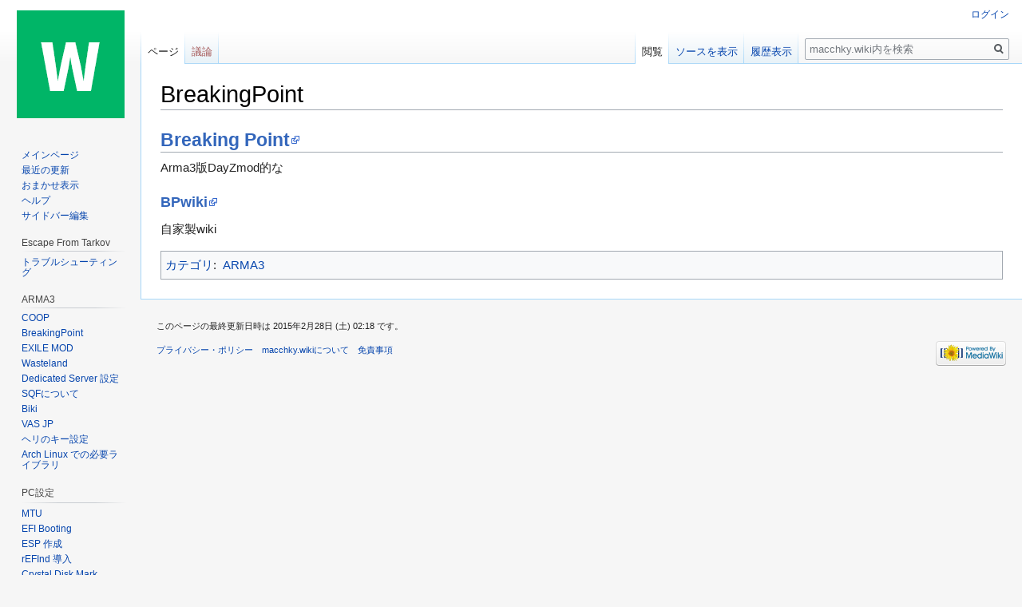

--- FILE ---
content_type: text/html; charset=UTF-8
request_url: https://wiki.macchky.net/view/BreakingPoint
body_size: 6154
content:
<!DOCTYPE html>
<html class="client-nojs" lang="ja" dir="ltr">
<head>
<meta charset="UTF-8"/>
<title>BreakingPoint - macchky.wiki</title>
<script>document.documentElement.className="client-js";RLCONF={"wgCanonicalNamespace":"","wgCanonicalSpecialPageName":!1,"wgNamespaceNumber":0,"wgPageName":"BreakingPoint","wgTitle":"BreakingPoint","wgCurRevisionId":21,"wgRevisionId":21,"wgArticleId":3,"wgIsArticle":!0,"wgIsRedirect":!1,"wgAction":"view","wgUserName":null,"wgUserGroups":["*"],"wgCategories":["ARMA3"],"wgBreakFrames":!1,"wgPageContentLanguage":"ja","wgPageContentModel":"wikitext","wgSeparatorTransformTable":["",""],"wgDigitTransformTable":["",""],"wgDefaultDateFormat":"ja","wgMonthNames":["","1月","2月","3月","4月","5月","6月","7月","8月","9月","10月","11月","12月"],"wgMonthNamesShort":["","1月","2月","3月","4月","5月","6月","7月","8月","9月","10月","11月","12月"],"wgRelevantPageName":"BreakingPoint","wgRelevantArticleId":3,"wgRequestId":"97bc56825c0dff38973539ef","wgCSPNonce":!1,"wgIsProbablyEditable":!1,"wgRelevantPageIsProbablyEditable":!1,"wgRestrictionEdit":[],"wgRestrictionMove"
:[],"wgVisualEditor":{"pageLanguageCode":"ja","pageLanguageDir":"ltr","pageVariantFallbacks":"ja"},"wgEditSubmitButtonLabelPublish":!1};RLSTATE={"site.styles":"ready","noscript":"ready","user.styles":"ready","user":"ready","user.options":"loading","user.tokens":"loading","mediawiki.legacy.shared":"ready","mediawiki.legacy.commonPrint":"ready","ext.visualEditor.desktopArticleTarget.noscript":"ready","mediawiki.skinning.interface":"ready","skins.vector.styles":"ready"};RLPAGEMODULES=["site","mediawiki.page.startup","mediawiki.page.ready","mediawiki.searchSuggest","ext.visualEditor.desktopArticleTarget.init","ext.visualEditor.targetLoader","skins.vector.js"];</script>
<script>(RLQ=window.RLQ||[]).push(function(){mw.loader.implement("user.options@1smlf",function($,jQuery,require,module){/*@nomin*/mw.user.options.set({"variant":"ja"});
});mw.loader.implement("user.tokens@tffin",function($,jQuery,require,module){/*@nomin*/mw.user.tokens.set({"editToken":"+\\","patrolToken":"+\\","watchToken":"+\\","csrfToken":"+\\"});
});});</script>
<link rel="stylesheet" href="/load.php?lang=ja&amp;modules=ext.visualEditor.desktopArticleTarget.noscript%7Cmediawiki.legacy.commonPrint%2Cshared%7Cmediawiki.skinning.interface%7Cskins.vector.styles&amp;only=styles&amp;skin=vector"/>
<script async="" src="/load.php?lang=ja&amp;modules=startup&amp;only=scripts&amp;raw=1&amp;skin=vector"></script>
<meta name="ResourceLoaderDynamicStyles" content=""/>
<link rel="stylesheet" href="/load.php?lang=ja&amp;modules=site.styles&amp;only=styles&amp;skin=vector"/>
<meta name="generator" content="MediaWiki 1.34.0"/>
<link rel="shortcut icon" href="/favicon.png"/>
<link rel="search" type="application/opensearchdescription+xml" href="/opensearch_desc.php" title="macchky.wiki (ja)"/>
<link rel="EditURI" type="application/rsd+xml" href="https://wiki.macchky.net/api.php?action=rsd"/>
<link rel="alternate" type="application/atom+xml" title="macchky.wikiのAtomフィード" href="/index.php?title=%E7%89%B9%E5%88%A5:%E6%9C%80%E8%BF%91%E3%81%AE%E6%9B%B4%E6%96%B0&amp;feed=atom"/>
<!--[if lt IE 9]><script src="/resources/lib/html5shiv/html5shiv.js"></script><![endif]-->
</head>
<body class="mediawiki ltr sitedir-ltr mw-hide-empty-elt ns-0 ns-subject page-BreakingPoint rootpage-BreakingPoint skin-vector action-view">
<div id="mw-page-base" class="noprint"></div>
<div id="mw-head-base" class="noprint"></div>
<div id="content" class="mw-body" role="main">
	<a id="top"></a>
	
	<div class="mw-indicators mw-body-content">
</div>

	<h1 id="firstHeading" class="firstHeading" lang="ja">BreakingPoint</h1>
	
	<div id="bodyContent" class="mw-body-content">
		<div id="siteSub" class="noprint">提供: macchky.wiki</div>
		<div id="contentSub"></div>
		
		
		
		<div id="jump-to-nav"></div>
		<a class="mw-jump-link" href="#mw-head">ナビゲーションに移動</a>
		<a class="mw-jump-link" href="#p-search">検索に移動</a>
		<div id="mw-content-text" lang="ja" dir="ltr" class="mw-content-ltr"><div class="mw-parser-output"><h2><span class="mw-headline" id="Breaking_Point"><b><a rel="nofollow" class="external text" href="http://www.thezombieinfection.com/">Breaking Point</a></b></span></h2>
<p>Arma3版DayZmod的な
</p>
<h3><span class="mw-headline" id="BPwiki"><b><a rel="nofollow" class="external text" href="https://github.com/macchky/BPwiki/wiki">BPwiki</a></b></span></h3>
<p>自家製wiki
</p>
<!-- 
NewPP limit report
Cached time: 20260119185704
Cache expiry: 86400
Dynamic content: false
Complications: []
CPU time usage: 0.006 seconds
Real time usage: 0.010 seconds
Preprocessor visited node count: 6/1000000
Preprocessor generated node count: 0/1000000
Post‐expand include size: 0/2097152 bytes
Template argument size: 0/2097152 bytes
Highest expansion depth: 2/40
Expensive parser function count: 0/100
Unstrip recursion depth: 0/20
Unstrip post‐expand size: 0/5000000 bytes
-->
<!--
Transclusion expansion time report (%,ms,calls,template)
100.00%    0.000      1 -total
-->

<!-- Saved in parser cache with key wiki-mw:pcache:idhash:3-0!canonical and timestamp 20260119185704 and revision id 21
 -->
</div></div>
		
		<div class="printfooter">「<a dir="ltr" href="https://wiki.macchky.net/index.php?title=BreakingPoint&amp;oldid=21">https://wiki.macchky.net/index.php?title=BreakingPoint&amp;oldid=21</a>」から取得</div>
		
		<div id="catlinks" class="catlinks" data-mw="interface"><div id="mw-normal-catlinks" class="mw-normal-catlinks"><a href="/view/%E7%89%B9%E5%88%A5:%E3%82%AB%E3%83%86%E3%82%B4%E3%83%AA" title="特別:カテゴリ">カテゴリ</a>: <ul><li><a href="/view/%E3%82%AB%E3%83%86%E3%82%B4%E3%83%AA:ARMA3" title="カテゴリ:ARMA3">ARMA3</a></li></ul></div></div>
		<div class="visualClear"></div>
		
	</div>
</div>


		<div id="mw-navigation">
			<h2>案内メニュー</h2>
			<div id="mw-head">
									<div id="p-personal" role="navigation" aria-labelledby="p-personal-label">
						<h3 id="p-personal-label">個人用ツール</h3>
						<ul>
							<li id="pt-login"><a href="/index.php?title=%E7%89%B9%E5%88%A5:%E3%83%AD%E3%82%B0%E3%82%A4%E3%83%B3&amp;returnto=BreakingPoint&amp;returntoquery=q%3D%252Fview%252FBreakingPoint" title="ログインすることを推奨します。ただし、必須ではありません。 [o]" accesskey="o">ログイン</a></li>						</ul>
					</div>
									<div id="left-navigation">
										<div id="p-namespaces" role="navigation" class="vectorTabs" aria-labelledby="p-namespaces-label">
						<h3 id="p-namespaces-label">名前空間</h3>
						<ul>
							<li id="ca-nstab-main" class="selected"><span><a href="/view/BreakingPoint" title="本文を閲覧 [c]" accesskey="c">ページ</a></span></li><li id="ca-talk" class="new"><span><a href="/index.php?title=%E3%83%88%E3%83%BC%E3%82%AF:BreakingPoint&amp;action=edit&amp;redlink=1" rel="discussion" title="本文ページについての議論 (存在しないページ) [t]" accesskey="t">議論</a></span></li>						</ul>
					</div>
										<div id="p-variants" role="navigation" class="vectorMenu emptyPortlet" aria-labelledby="p-variants-label">
												<input type="checkbox" class="vectorMenuCheckbox" aria-labelledby="p-variants-label" />
						<h3 id="p-variants-label">
							<span>変種</span>
						</h3>
						<ul class="menu">
													</ul>
					</div>
									</div>
				<div id="right-navigation">
										<div id="p-views" role="navigation" class="vectorTabs" aria-labelledby="p-views-label">
						<h3 id="p-views-label">表示</h3>
						<ul>
							<li id="ca-view" class="collapsible selected"><span><a href="/view/BreakingPoint">閲覧</a></span></li><li id="ca-viewsource" class="collapsible"><span><a href="/index.php?title=BreakingPoint&amp;action=edit" title="このページは保護されています。&#10;ページのソースを閲覧できます。 [e]" accesskey="e">ソースを表示</a></span></li><li id="ca-history" class="collapsible"><span><a href="/index.php?title=BreakingPoint&amp;action=history" title="このページの過去の版 [h]" accesskey="h">履歴表示</a></span></li>						</ul>
					</div>
										<div id="p-cactions" role="navigation" class="vectorMenu emptyPortlet" aria-labelledby="p-cactions-label">
						<input type="checkbox" class="vectorMenuCheckbox" aria-labelledby="p-cactions-label" />
						<h3 id="p-cactions-label"><span>その他</span></h3>
						<ul class="menu">
													</ul>
					</div>
										<div id="p-search" role="search">
						<h3>
							<label for="searchInput">検索</label>
						</h3>
						<form action="/index.php" id="searchform">
							<div id="simpleSearch">
								<input type="search" name="search" placeholder="macchky.wiki内を検索" title="macchky.wiki内を検索する [f]" accesskey="f" id="searchInput"/><input type="hidden" value="特別:検索" name="title"/><input type="submit" name="fulltext" value="検索" title="この文字列が含まれるページを探す" id="mw-searchButton" class="searchButton mw-fallbackSearchButton"/><input type="submit" name="go" value="表示" title="厳密に一致する名前のページが存在すれば、そのページへ移動する" id="searchButton" class="searchButton"/>							</div>
						</form>
					</div>
									</div>
			</div>
			<div id="mw-panel">
				<div id="p-logo" role="banner"><a class="mw-wiki-logo" href="/view/%E3%83%A1%E3%82%A4%E3%83%B3%E3%83%9A%E3%83%BC%E3%82%B8" title="メインページに移動する"></a></div>
						<div class="portal" role="navigation" id="p-navigation" aria-labelledby="p-navigation-label">
			<h3 id="p-navigation-label">案内</h3>
			<div class="body">
								<ul>
					<li id="n-mainpage-description"><a href="/view/%E3%83%A1%E3%82%A4%E3%83%B3%E3%83%9A%E3%83%BC%E3%82%B8" title="メインページに移動する [z]" accesskey="z">メインページ</a></li><li id="n-recentchanges"><a href="/view/%E7%89%B9%E5%88%A5:%E6%9C%80%E8%BF%91%E3%81%AE%E6%9B%B4%E6%96%B0" title="このウィキにおける最近の更新の一覧 [r]" accesskey="r">最近の更新</a></li><li id="n-randompage"><a href="/view/%E7%89%B9%E5%88%A5:%E3%81%8A%E3%81%BE%E3%81%8B%E3%81%9B%E8%A1%A8%E7%A4%BA" title="無作為に選択されたページを読み込む [x]" accesskey="x">おまかせ表示</a></li><li id="n-help"><a href="https://www.mediawiki.org/wiki/Special:MyLanguage/Help:Contents" title="情報を得る場所">ヘルプ</a></li><li id="n-.E3.82.B5.E3.82.A4.E3.83.89.E3.83.90.E3.83.BC.E7.B7.A8.E9.9B.86"><a href="/view/MediaWiki:Sidebar">サイドバー編集</a></li>				</ul>
							</div>
		</div>
			<div class="portal" role="navigation" id="p-Escape_From_Tarkov" aria-labelledby="p-Escape_From_Tarkov-label">
			<h3 id="p-Escape_From_Tarkov-label">Escape From Tarkov</h3>
			<div class="body">
								<ul>
					<li id="n-.E3.83.88.E3.83.A9.E3.83.96.E3.83.AB.E3.82.B7.E3.83.A5.E3.83.BC.E3.83.86.E3.82.A3.E3.83.B3.E3.82.B0"><a href="/view/EFT%E3%83%88%E3%83%A9%E3%83%96%E3%83%AB%E3%82%B7%E3%83%A5%E3%83%BC%E3%83%86%E3%82%A3%E3%83%B3%E3%82%B0">トラブルシューティング</a></li>				</ul>
							</div>
		</div>
			<div class="portal" role="navigation" id="p-ARMA3" aria-labelledby="p-ARMA3-label">
			<h3 id="p-ARMA3-label">ARMA3</h3>
			<div class="body">
								<ul>
					<li id="n-COOP"><a href="/view/COOP">COOP</a></li><li id="n-BreakingPoint"><a href="/view/BreakingPoint">BreakingPoint</a></li><li id="n-EXILE-MOD"><a href="/view/EXILE_MOD">EXILE MOD</a></li><li id="n-Wasteland"><a href="/view/Wasteland">Wasteland</a></li><li id="n-Dedicated-Server-.E8.A8.AD.E5.AE.9A"><a href="/view/Dedicated_Server_%E8%A8%AD%E5%AE%9A">Dedicated Server 設定</a></li><li id="n-SQF.E3.81.AB.E3.81.A4.E3.81.84.E3.81.A6"><a href="/view/SQF%E3%81%AB%E3%81%A4%E3%81%84%E3%81%A6">SQFについて</a></li><li id="n-Biki"><a href="/view/Biki">Biki</a></li><li id="n-VAS-JP"><a href="/view/VAS">VAS JP</a></li><li id="n-.E3.83.98.E3.83.AA.E3.81.AE.E3.82.AD.E3.83.BC.E8.A8.AD.E5.AE.9A"><a href="/view/%E3%83%98%E3%83%AA%E3%81%AE%E3%82%AD%E3%83%BC%E8%A8%AD%E5%AE%9A">ヘリのキー設定</a></li><li id="n-Arch-Linux-.E3.81.A7.E3.81.AE.E5.BF.85.E8.A6.81.E3.83.A9.E3.82.A4.E3.83.96.E3.83.A9.E3.83.AA"><a href="/view/ArchLinux%E3%81%A7%E3%81%AE%E5%BF%85%E8%A6%81%E3%83%A9%E3%82%A4%E3%83%96%E3%83%A9%E3%83%AA">Arch Linux での必要ライブラリ</a></li>				</ul>
							</div>
		</div>
			<div class="portal" role="navigation" id="p-PC.E8.A8.AD.E5.AE.9A" aria-labelledby="p-PC.E8.A8.AD.E5.AE.9A-label">
			<h3 id="p-PC.E8.A8.AD.E5.AE.9A-label">PC設定</h3>
			<div class="body">
								<ul>
					<li id="n-MTU"><a href="/view/MTU">MTU</a></li><li id="n-EFI-Booting"><a href="/view/EFI_Booting">EFI Booting</a></li><li id="n-ESP-.E4.BD.9C.E6.88.90"><a href="/view/ESP_%E4%BD%9C%E6%88%90">ESP 作成</a></li><li id="n-rEFInd-.E5.B0.8E.E5.85.A5"><a href="/view/REFInd_%E5%B0%8E%E5%85%A5">rEFInd 導入</a></li><li id="n-Crystal-Disk-Mark"><a href="/view/Crystal_Disk_Mark">Crystal Disk Mark</a></li>				</ul>
							</div>
		</div>
			<div class="portal" role="navigation" id="p-Steam" aria-labelledby="p-Steam-label">
			<h3 id="p-Steam-label">Steam</h3>
			<div class="body">
								<ul>
					<li id="n-Stranded-Deep"><a href="/view/Stranded_Deep">Stranded Deep</a></li>				</ul>
							</div>
		</div>
			<div class="portal" role="navigation" id="p-tb" aria-labelledby="p-tb-label">
			<h3 id="p-tb-label">ツール</h3>
			<div class="body">
								<ul>
					<li id="t-whatlinkshere"><a href="/view/%E7%89%B9%E5%88%A5:%E3%83%AA%E3%83%B3%E3%82%AF%E5%85%83/BreakingPoint" title="ここにリンクしている全ウィキページの一覧 [j]" accesskey="j">リンク元</a></li><li id="t-recentchangeslinked"><a href="/view/%E7%89%B9%E5%88%A5:%E9%96%A2%E9%80%A3%E3%83%9A%E3%83%BC%E3%82%B8%E3%81%AE%E6%9B%B4%E6%96%B0%E7%8A%B6%E6%B3%81/BreakingPoint" rel="nofollow" title="このページからリンクしているページの最近の更新 [k]" accesskey="k">関連ページの更新状況</a></li><li id="t-specialpages"><a href="/view/%E7%89%B9%E5%88%A5:%E7%89%B9%E5%88%A5%E3%83%9A%E3%83%BC%E3%82%B8%E4%B8%80%E8%A6%A7" title="特別ページの一覧 [q]" accesskey="q">特別ページ</a></li><li id="t-print"><a href="/index.php?title=BreakingPoint&amp;q=%2Fview%2FBreakingPoint&amp;printable=yes" rel="alternate" title="このページの印刷用ページ [p]" accesskey="p">印刷用バージョン</a></li><li id="t-permalink"><a href="/index.php?title=BreakingPoint&amp;oldid=21" title="このページのこの版への固定リンク">この版への固定リンク</a></li><li id="t-info"><a href="/index.php?title=BreakingPoint&amp;action=info" title="このページについての詳細情報">ページ情報</a></li>				</ul>
							</div>
		</div>
				</div>
		</div>
				<div id="footer" role="contentinfo">
						<ul id="footer-info">
								<li id="footer-info-lastmod"> このページの最終更新日時は 2015年2月28日 (土) 02:18 です。</li>
							</ul>
						<ul id="footer-places">
								<li id="footer-places-privacy"><a href="/view/Macchky.wiki:%E3%83%97%E3%83%A9%E3%82%A4%E3%83%90%E3%82%B7%E3%83%BC%E3%83%BB%E3%83%9D%E3%83%AA%E3%82%B7%E3%83%BC" title="Macchky.wiki:プライバシー・ポリシー">プライバシー・ポリシー</a></li>
								<li id="footer-places-about"><a href="/view/Macchky.wiki:Macchky.wiki%E3%81%AB%E3%81%A4%E3%81%84%E3%81%A6" title="Macchky.wiki:Macchky.wikiについて">macchky.wikiについて</a></li>
								<li id="footer-places-disclaimer"><a href="/view/Macchky.wiki:%E5%85%8D%E8%B2%AC%E4%BA%8B%E9%A0%85" title="Macchky.wiki:免責事項">免責事項</a></li>
							</ul>
										<ul id="footer-icons" class="noprint">
										<li id="footer-poweredbyico">
						<a href="https://www.mediawiki.org/"><img src="/resources/assets/poweredby_mediawiki_88x31.png" alt="Powered by MediaWiki" srcset="/resources/assets/poweredby_mediawiki_132x47.png 1.5x, /resources/assets/poweredby_mediawiki_176x62.png 2x" width="88" height="31"/></a>					</li>
									</ul>
						<div style="clear: both;"></div>
		</div>
		

<script>(RLQ=window.RLQ||[]).push(function(){mw.config.set({"wgPageParseReport":{"limitreport":{"cputime":"0.006","walltime":"0.010","ppvisitednodes":{"value":6,"limit":1000000},"ppgeneratednodes":{"value":0,"limit":1000000},"postexpandincludesize":{"value":0,"limit":2097152},"templateargumentsize":{"value":0,"limit":2097152},"expansiondepth":{"value":2,"limit":40},"expensivefunctioncount":{"value":0,"limit":100},"unstrip-depth":{"value":0,"limit":20},"unstrip-size":{"value":0,"limit":5000000},"timingprofile":["100.00%    0.000      1 -total"]},"cachereport":{"timestamp":"20260119185704","ttl":86400,"transientcontent":false}}});mw.config.set({"wgBackendResponseTime":123});});</script>
</body>
</html>


--- FILE ---
content_type: text/css; charset=utf-8
request_url: https://wiki.macchky.net/load.php?lang=ja&modules=site.styles&only=styles&skin=vector
body_size: 19919
content:
.Unicode{font-family:'TITUS Cyberbit Basic','Code2000','Chrysanthi Unicode','Doulos SIL','Bitstream Cyberbit','Bitstream CyberBase','Bitstream Vera','Thryomanes','Gentium','GentiumAlt','Visual Geez Unicode','Lucida Grande','Arial Unicode MS','Microsoft Sans Serif','Lucida Sans Unicode',sans-serif}.IPA{font-family:'Charis SIL','Doulos SIL','DejaVu Sans','Code2000','Hiragino Kaku Gothic Pro','Matrix Unicode',sans-serif}.SAMPA{font-family:'Courier',monospace}:lang(grc){font-family:'Athena','Gentium','Palatino Linotype','Arial Unicode MS','Lucida Sans Unicode','Lucida Grande','Code2000',sans-serif}:lang(my),.interwiki-my{font-family:'Padauk' }:lang(si),.interwiki-si{font-family:'KaputaUnicode' }ol.references,div.reflist,div.refbegin{font-size:90%}div.reflist ol.references{font-size:100%;list-style-type:inherit}table.prettytable{background:#f9f9f9;border:1px solid #aaa;border-collapse:collapse}table.prettytable th,table.prettytable td{border:1px solid #aaa;padding:0.2em}table.prettytable th{background:#f2f2f2;text-align:center}table.prettytable caption{margin-left:inherit;margin-right:inherit}table.navbox{border:1px solid #aaa;width:100%;margin:auto;clear:both;font-size:88%;text-align:center;padding:1px}table.navbox + table.navbox{margin-top:-1px}.navbox-title,.navbox-abovebelow,table.navbox th{text-align:center;padding-left:1em;padding-right:1em}.navbox-group{white-space:nowrap;text-align:right;font-weight:bold;padding-left:1em;padding-right:1em}.navbox,.navbox-subgroup{background:#fdfdfd}.navbox-list{border-color:#fdfdfd}.navbox-title,table.navbox th{background:#ccccff}.navbox-abovebelow,.navbox-group,.navbox-subgroup .navbox-title{background:#ddddff}.navbox-subgroup .navbox-group,.navbox-subgroup .navbox-abovebelow{background:#e6e6ff}.navbox-even{background:#f7f7f7}.navbox-odd{background:transparent}.collapseButton{float:right;font-weight:normal;text-align:right;width:auto}.navbox .collapseButton{width:6em}.skin-monobook .hlist dl,.skin-modern .hlist dl,.skin-vector .hlist dl{line-height:1.5em}.hlist dl,.hlist ol,.hlist ul{margin:0;padding:0}.hlist dd,.hlist dt,.hlist li{margin:0;display:inline;white-space:nowrap}.hlist.hwrap dd,.hlist.hwrap dt,.hlist.hwrap li{white-space:normal}.hlist dl dl,.hlist dl ol,.hlist dl ul,.hlist ol dl,.hlist ol ol,.hlist ol ul,.hlist ul dl,.hlist ul ol,.hlist ul ul{display:inline;white-space:normal}.hlist dt:after{content:":"}.hlist dd:after,.hlist li:after{content:" ·";font-weight:bold}.hlist-pipe dd:after,.hlist-pipe li:after{content:" |";font-weight:normal}.hlist-hyphen dd:after,.hlist-hyphen li:after{content:" -";font-weight:normal}.hlist dd:last-child:after,.hlist dt:last-child:after,.hlist li:last-child:after{content:none}.hlist dd.hlist-last-child:after,.hlist dt.hlist-last-child:after,.hlist li.hlist-last-child:after{content:none}.hlist dd dd:first-child:before,.hlist dd dt:first-child:before,.hlist dd li:first-child:before,.hlist dt dd:first-child:before,.hlist dt dt:first-child:before,.hlist dt li:first-child:before,.hlist li dd:first-child:before,.hlist li dt:first-child:before,.hlist li li:first-child:before{content:"(";font-weight:normal}.hlist dd dd:last-child:after,.hlist dd dt:last-child:after,.hlist dd li:last-child:after,.hlist dt dd:last-child:after,.hlist dt dt:last-child:after,.hlist dt li:last-child:after,.hlist li dd:last-child:after,.hlist li dt:last-child:after,.hlist li li:last-child:after{content:")";font-weight:normal}.hlist dd dd.hlist-last-child:after,.hlist dd dt.hlist-last-child:after,.hlist dd li.hlist-last-child:after,.hlist dt dd.hlist-last-child:after,.hlist dt dt.hlist-last-child:after,.hlist dt li.hlist-last-child:after,.hlist li dd.hlist-last-child:after,.hlist li dt.hlist-last-child:after,.hlist li li.hlist-last-child:after{content:")";font-weight:normal}.hlist.hnum ol{counter-reset:list-item}.hlist.hnum ol > li{counter-increment:list-item}.hlist.hnum ol > li:before{content:counter(list-item) " "}.hlist.hnum dd ol > li:first-child:before,.hlist.hnum dt ol > li:first-child:before,.hlist.hnum li ol > li:first-child:before{content:"(" counter(list-item) " "}.notice{text-align:justify;margin:1em;padding:0.2em}#disambig{border-top:3px double #ccc;border-bottom:3px double #ccc}#spoiler{border-top:2px solid #ddd;border-bottom:2px solid #ddd}h1{line-height:1.2em}.Talk-Notice{border:1px solid #c0c090;background-color:#f8eaba;margin-bottom:3px;width:85%;border-spacing:3px;margin-left:auto;margin-right:auto}.Talk-Notice:after{content:"The CSS for this template should be changed. See [[Wikipedia:Template Standardisation]]." }.Talk-Notice td{background:inherit}table.metadata{border:1px solid #aaa;display:none}.metadata-label{color:#aaa}.plainlinksneverexpand{background:none !important;padding:0 !important}.plainlinksneverexpand .urlexpansion{display:none !important}.plainlinksneverexpand a{background:none !important;padding:0 !important }.plainlinksneverexpand a.external.text:after{display:none !important}.plainlinksneverexpand a.external.autonumber:after{display:none !important}.messagebox{border:1px solid #aaa;background:#f9f9f9;width:80%;margin:0 auto 1em auto;padding:0.2em;text-align:justify}.messagebox.merge{border:2px solid #033;width:55%;background:#eff;padding:1em;margin:1em auto 1em auto}.messagebox.cleanup{border:1px solid #9f9fff;background:#efefff;text-align:center}.messagebox.standard-talk{border:1px solid #c0c090;background:#f8eaba}.infobox{border:1px solid #aaa;background-color:#f9f9f9;color:black;margin:0.5em 0 0.5em 1em;padding:0.2em;float:right;clear:right;text-align:left;font-size:88%;line-height:1.5em}.infobox caption{margin-top:0.5em;font-size:125%;font-weight:bold}.infobox td,.infobox th{vertical-align:top}.infobox.bordered{border-collapse:collapse}.infobox.bordered td,.infobox.bordered th{border:1px solid #aaa}.infobox.bordered .borderless td,.infobox.bordered .borderless th{border:0}.infobox.sisterproject{width:20em;font-size:90%}#file img{background:url(//upload.wikimedia.org/wikipedia/commons/5/5d/Checker-16x16.png) repeat }#wpSave{font-weight:bold}.hiddenStructure{display:none;speak:none}div.listenlist{background:url(//upload.wikimedia.org/wikipedia/commons/thumb/a/a6/Gnome-speakernotes.png/30px-Gnome-speakernotes.png);padding-left:40px}div.videolist,div.multivideolist{background:url(//upload.wikimedia.org/wikipedia/en/thumb/2/20/Tango-video-x-generic.png/40px-Tango-video-x-generic.png);padding-left:50px}div.medialist{min-height:50px;margin:1em;background-position:top left;background-repeat:no-repeat}div.medialist ul{list-style-type:none;list-style-image:none;margin:0}div.medialist ul li{padding-bottom:0.5em}div.medialist ul li li{font-size:91%;padding-bottom:0}.tickerDiffLink{}.tickerMiscLink{}.tickerList ul,.tickerList ul li{list-style:none;text-indent:-2em;margin-left:2em;text-align:left}.tickerList ul ul,.tickerList ul ul li{list-style:none;text-indent:0;margin-left:1.5em;text-align:left}.tickerEntry_deleted{}.tickerEntry_replaced{}.tickerEntry_tagged{}.tickerEntry_redir{}.tickerEntry_recat{}.tickerEntry_notify{}.tickerEntry_changed{}.tickerAction_deleted:before{content:" GONE ";color:#FF0000;font-family:monospace;font-weight:bold;font-size:100%}.tickerAction_deletedRev:before{content:" -OLD ";color:#DDAAAA;font-family:monospace;font-weight:bold;font-size:100%}.tickerAction_replaced:before{content:" REPL ";color:#CC88FF;font-family:monospace;font-weight:bold;font-size:100%}.tickerAction_replacedOwn:before{content:" UPDT ";color:#EEAAFF;font-family:monospace;font-weight:bold;font-size:100%}.tickerAction_addedBad:before{content:" +VfD ";color:#FF8800;font-family:monospace;font-weight:bold;font-size:100%}.tickerAction_removedBad:before{content:" -VfD ";color:#00BB00;font-family:monospace;font-weight:bold;font-size:100%}.tickerAction_addedGood:before{content:" +OK ";color:#00BB00;font-family:monospace;font-weight:bold;font-size:100%}.tickerAction_removedGood:before{content:" -OK ";color:#FF8800;font-family:monospace;font-weight:bold;font-size:100%}.tickerUsage{font-size:80%}.tickerTemplateEntry{font-weight:bold}.tickerSubEntry{}.tickerMinorEntry{color:#666}.tickerMinorEntry a,.tickerMinorEntry a:link,.tickerMinorEntry a:visited{color:#669}#bodyContent .tickerMinorEntry a.extiw,#bodyContent .tickerMinorEntry a.extiw:link,#bodyContent .tickerMinorEntry a.extiw:visited{color:#669}span.PDFlink a{background:url(//upload.wikimedia.org/wikipedia/commons/2/23/Icons-mini-file_acrobat.gif) center right no-repeat !important;padding-right:17px !important}dl#infoboxCountry{clear:right;float:right;width:300px;margin-left:0.5em;background:#fff}dl#infoboxCountry dt.infoboxCountryNameJa{font-size:1.36em;margin:0 0 0.13em;text-align:center}dl#infoboxCountry dt.infoboxCountryName{font-size:1.13em;font-weight:normal;margin:0 0 0.13em;text-align:center}dl#infoboxCountry dd.infoboxCountryDataA{margin:0;padding:0;border-color:#aaa;border-width:1px;border-style:solid solid none solid;background:#f9f9f9}dl#infoboxCountry table.infoboxCountryPrevSucc{width:298px;border-collapse:collapse;font-size:0.95em;background:#f9f9f9}dl#infoboxCountry table.infoboxCountryPrevSucc td{margin:0;padding:4px;text-align:center}dl#infoboxCountry td.infoboxCountryPrev{text-align:left;width:60px }dl#infoboxCountry td.infoboxCountrySucc{text-align:right;width:60px}dl#infoboxCountry table.infoboxCountryInsignia{width:298px;border-collapse:collapse;font-size:0.95em;background:#eee;text-align:center;border-top:1px solid #aaa}dl#infoboxCountry table.infoboxCountryInsignia th{padding:4px;width:50%;border:none}dl#infoboxCountry table.infoboxCountryInsignia td{padding:4px;font-size:0.85em}dl#infoboxCountry dd.infoboxCountryAdd,dl#infoboxCountry dd.infoboxCountryMotto,dl#infoboxCountry dd.infoboxCountryAnthem,dl#infoboxCountry dd.infoboxCountryMap{text-align:center;width:290px;margin:0;padding:4px;border-color:#aaa;border-width:1px;border-style:solid solid none solid}dl#infoboxCountry dd.infoboxCountryAdd,dl#infoboxCountry dd.infoboxCountryMotto,dl#infoboxCountry dd.infoboxCountryAnthem{font-size:0.8em;background:#f9f9f9}dl#infoboxCountry dd.infoboxCountryMap{}dl#infoboxCountry dd.infoboxCountryDataB{margin:0;padding:0;border:1px solid #aaa}dl#infoboxCountry dd.infoboxCountryDataB table{width:298px;border-collapse:collapse;border-color:#aaa;font-size:0.9em;background:#f9f9f9;line-height:1.3}dl#infoboxCountry dd.infoboxCountryDataB tr{border-color:#aaa;vertical-align:top}dl#infoboxCountry dd.infoboxCountryDataB th{padding:4px;border-color:#aaa;border-width:1px;text-align:left;font-weight:normal;width:50%}dl#infoboxCountry dd.infoboxCountryDataB td{padding:4px;border-color:#aaa;border-width:1px;width:50%}dl#infoboxCountry td.infoboxCountrySome{padding:0}dl#infoboxCountry td.infoboxCountrySome dl,dl#infoboxCountry td.infoboxCountrySome dl dd{margin:0;padding:0}dl#infoboxCountry td.infoboxCountrySome dl dt{margin:0;padding:4px;font-weight:normal;border-top:1px solid #aaa}dl#infoboxCountry td.infoboxCountrySome dl dt.infoboxCountryLeader{border-top:none}dl#infoboxCountry td.infoboxCountrySome dl table{width:100%;font-size:100%;border-collapse:collapse;background:#f9f9f9}dl#infoboxCountry td.infoboxCountrySome dl th{width:50%;padding:4px;text-indent:0.75em}dl#infoboxCountry td.infoboxCountrySome dl td{width:50%;padding:4px;border-color:#aaa;border-width:1px;border-style:solid none none solid}dd#Infobox_before-after{width:298px;margin:0;padding:0;border-color:#aaa;border-width:1px;border-style:none solid solid solid;background:#f9f9f9}dd#Infobox_before-after table{border-collapse:collapse;width:100%;background:transparent}dd#Infobox_before-after th{width:50%;padding:0 4px}dd#Infobox_before-after th.infoboxCountryPrev{border-right:1px solid #ccc}dd#Infobox_before-after th.infoboxCountrySucc{border-left:#ccc 1px solid}dd#Infobox_before-after td.infoboxCountryPrev{width:50%;padding:2px 4px;font-size:80%;text-align:left;vertical-align:top;border-color:#ccc;border-width:1px;border-style:solid solid none none}dd#Infobox_before-after td.infoboxCountrySucc{width:50%;padding:2px 4px;font-size:80%;text-align:right;vertical-align:top;border-color:#ccc;border-width:1px;border-style:solid none none solid}dl#infoboxCountry dd.infoboxCountryNote{font-size:0.75em;width:290px;margin:0;padding:2px 4px;border-color:#aaa;border-width:1px;border-style:none solid solid;background:#f9f9f9}label[for="wpUserEmail"],label[for="wpNick"],label[for="wpUserLanguage"],label[for="wpOldpass"],label[for="wpNewpass"],label[for="wpRetypePass"],#userlogin2 label,#userloginForm label{white-space:nowrap }.allpagesredirect a:link,.allpagesredirect a:visited,.redirect-in-category a:link,.redirect-in-category a:visited,.watchlistredir a:link,.watchlistredir a:visited{color:#666}div.Boxmerge,div.NavFrame{margin:0px;padding:2px;border:1px solid #aaaaaa;text-align:center;border-collapse:collapse;font-size:95%}div.Boxmerge div.NavFrame{border-style:none;border-style:hidden}div.NavPic{background-color:#ffffff;margin:0px;padding:2px;float:left}div.NavFrame div.NavHead{height:1.6em;font-weight:bold;font-size:100%;background-color:#efefef;position:relative;text-align:center}div.NavFrame p{font-size:100%}div.NavFrame div.NavContent{font-size:100%}div.NavFrame div.NavContent p{font-size:100%}div.NavEnd{margin:0px;padding:0px;line-height:1px;clear:both}a.NavToggle{position:absolute;top:0px;right:3px;font-weight:normal}table.ambox{margin:0px 10%;border:1px solid #aaa;border-left:10px solid #1e90ff;background:#fbfbfb}table.ambox + table.ambox{margin-top:-1px}.ambox th.mbox-text,.ambox td.mbox-text{padding:0.25em 0.5em}.ambox td.mbox-image{padding:2px 0 2px 0.5em}.ambox td.mbox-imageright{padding:2px 0.5em 2px 0}table.ambox-notice{border-left:10px solid #1e90ff}table.ambox-speedy{border-left:10px solid #b22222;background:#fee}table.ambox-delete{border-left:10px solid #b22222}table.ambox-content{border-left:10px solid #f28500}table.ambox-style{border-left:10px solid #f4c430}table.ambox-move{border-left:10px solid #9932cc}table.ambox-protection{border-left:10px solid #bba}th.mbox-text,td.mbox-text{border:none;padding:0.25em 0.9em;width:100%;font-size:90%}td.mbox-image{border:none;padding:2px 0 2px 0.9em;text-align:center}td.mbox-imageright{border:none;padding:2px 0.9em 2px 0;text-align:center}td.mbox-empty-cell{border:none;padding:0px;width:1px}#revision-info,#revision-info-current{font-size:small;margin-top:4px}table.ambox div.ambox-imagecontainer{width:52px}table.ambox.ambox-section{margin:0 10%}table.ambox.ambox-section div.ambox-imagecontainer{width:52px}table.ambox.ambox-section th.mbox-text,table.ambox.ambox-section td.mbox-text{padding:0.25em 0.5em}table.imbox{margin:4px 10%;border-collapse:collapse;border:3px solid #1e90ff;background:#fbfbfb}.imbox .mbox-text .imbox{margin:0 -0.5em}.mbox-inside .imbox{margin:4px}table.imbox-notice{border:3px solid #1e90ff}table.imbox-speedy{border:3px solid #b22222;background:#fee}table.imbox-delete{border:3px solid #b22222}table.imbox-content{border:3px solid #f28500}table.imbox-style{border:3px solid #f4c430}table.imbox-move{border:3px solid #9932cc}table.imbox-protection{border:3px solid #bba}table.imbox-license{border:3px solid #88a;background:#f7f8ff}table.imbox-featured{border:3px solid #cba135}table.cmbox{margin:3px 10%;border-collapse:collapse;border:1px solid #aaa;background:#DFE8FF}table.cmbox-notice{background:#DFE8FF}table.cmbox-speedy{margin-top:4px;margin-bottom:4px;border:4px solid #b22222;background:#FFDBDB}table.cmbox-delete{background:#FFDBDB}table.cmbox-content{background:#FFE7CE}table.cmbox-style{background:#FFF9DB}table.cmbox-move{background:#E4D8FF}table.cmbox-protection{background:#EFEFE1}table.ombox{margin:4px 10%;border-collapse:collapse;border:1px solid #aaa;background:#f9f9f9}table.ombox-notice{border:1px solid #aaa}table.ombox-speedy{border:2px solid #b22222;background:#fee}table.ombox-delete{border:2px solid #b22222}table.ombox-content{border:1px solid #f28500}table.ombox-style{border:1px solid #f4c430}table.ombox-move{border:1px solid #9932cc}table.ombox-protection{border:2px solid #bba}table.tmbox{margin:4px 10%;border-collapse:collapse;border:1px solid #c0c090;background:#f8eaba}.mediawiki .mbox-inside .tmbox{margin:2px 0;width:100%}.mbox-inside .tmbox.mbox-small{line-height:1.5em;font-size:100%}table.tmbox-speedy{border:2px solid #b22222;background:#fee}table.tmbox-delete{border:2px solid #b22222}table.tmbox-content{border:2px solid #f28500}table.tmbox-style{border:2px solid #f4c430}table.tmbox-move{border:2px solid #9932cc}table.tmbox-protection,table.tmbox-notice{border:1px solid #c0c090}table.dmbox{clear:both;margin:0.9em 1em;border-top:1px solid #ccc;border-bottom:1px solid #ccc;background:transparent}table.fmbox{clear:both;margin:0.2em 0;width:100%;border:1px solid #aaa;background:#f9f9f9}table.fmbox-system{background:#f9f9f9}table.fmbox-warning{border:1px solid #bb7070;background:#ffdbdb}table.fmbox-editnotice{background:transparent}div.mw-warning-with-logexcerpt,div.mw-lag-warn-high,div.mw-cascadeprotectedwarning,div#mw-protect-cascadeon{clear:both;margin:0.2em 0;border:1px solid #bb7070;background:#ffdbdb;padding:0.25em 0.9em}div.mw-lag-warn-normal,div.noarticletext,div.fmbox-system{clear:both;margin:0.2em 0;border:1px solid #aaa;background:#f9f9f9;padding:0.25em 0.9em}body.mediawiki table.mbox-small{clear:right;float:right;margin:4px 0 4px 1em;width:238px;font-size:88%;line-height:1.25em}body.mediawiki table.mbox-small-left{margin:4px 1em 4px 0;width:238px;border-collapse:collapse;font-size:88%;line-height:1.25em}.pathnavbox{clear:both;border:1px outset #eef;padding:0.3em 0.6em;margin:0 0 0.5em 0;background-color:#eef;font-size:90%}.pathnavbox ul{list-style:none none;margin-top:0;margin-bottom:0}.pathnavbox > ul{margin:0}.pathnavbox ul li{margin:0}ol.references > li:target{background-color:#DEF}sup.reference:target{background-color:#DEF}cite:target{background-color:#DEF}.dablink{margin:0.5em 0;padding:3px 2em;background-color:transparent;border-bottom:1px solid #aaa;font-size:90%}.toclimit-2 .toclevel-2{display:none}.toclimit-3 .toclevel-3{display:none}.toclimit-4 .toclevel-4{display:none}.toclimit-5 .toclevel-5{display:none}.toclimit-6 .toclevel-6{display:none}.toclimit-7 .toclevel-7{display:none}.nowrap,.nowraplinks a,.nowraplinks .selflink,sup.reference a{white-space:nowrap}.wrap,.wraplinks a{white-space:normal}.geo-default,.geo-dms,.geo-dec{display:inline}.geo-nondefault,.geo-multi-punct{display:none}.longitude,.latitude{white-space:nowrap}@media screen{.fix-domain{border-bottom:dashed 1px}}#mw-subcategories,#mw-pages,#mw-category-media{clear:both}div.columns-2 div.column{float:left;width:50%;min-width:300px}div.columns-3 div.column{float:left;width:33.3%;min-width:200px}div.columns-4 div.column{float:left;width:25%;min-width:150px}div.columns-5 div.column{float:left;width:20%;min-width:120px}body.page-メインページ #siteSub,body.page-メインページ .subtitle,body.page-メインページ h1.firstHeading,body.page-メインページ h1.pagetitle{display:none}.editsection-moved{margin:0;padding:0;background:none;line-height:90%;white-space:nowrap;font-size:small;font-weight:normal}.editsection-expands{display:none}#p-lang li.FA{list-style-image:url(//upload.wikimedia.org/wikipedia/commons/d/d0/Monobook-bullet-star-transparent.png)}#p-lang li.GA{list-style-image:url(//upload.wikimedia.org/wikipedia/commons/thumb/b/b9/Blue_star_boxed.svg/9px-Blue_star_boxed.svg.png)}.globegris{background-image:url(//upload.wikimedia.org/wikipedia/commons/1/10/Wikipedia-logo-v2-200px-transparent.png)}sup.reference{font-weight:normal}.plainlist ol,.plainlist ul{line-height:inherit;list-style:none none;margin:0}.plainlist ol li,.plainlist ul li{margin-bottom:0}.asbox{border:solid #999 1px;background:#F8F8F8;margin:0.5em 10%;clear:both}#bodyContent{font-size:94.4%}.topicon{position:absolute;z-index:10;right:0;top:-3.5em;display:block !important}#coordinates{position:absolute;right:0;top:-1.2em;font-size:85%;line-height:1.2em}sup,sub{line-height:1em}html,body{font-size:100%}